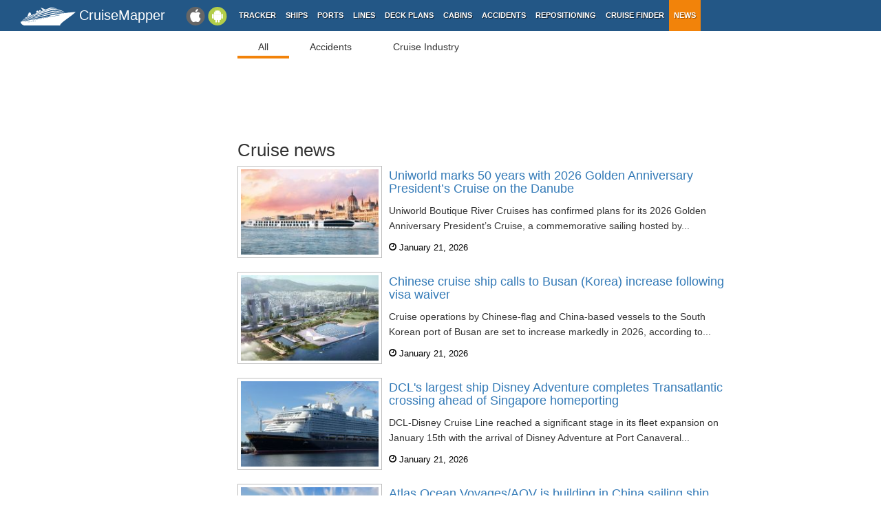

--- FILE ---
content_type: text/html; charset=UTF-8
request_url: https://www.cruisemapper.com/news
body_size: 5587
content:

<!doctype html><html lang="en-EN"><head><meta charset="UTF-8"/><title>All | Cruise News | CruiseMapper</title><meta name="viewport" content="width=device-width, initial-scale=1, user-scalable=no"><meta name="msapplication-config" content="none"/><meta name="mobile-web-app-capable" content="yes"><link rel="manifest" href="https://www.cruisemapper.com/manifest.json" /><meta name="apple-mobile-web-app-capable" content="yes"><meta name="apple-mobile-web-app-status-bar-style" content="black"><meta name="theme-color" content="#235786"><meta name="apple-mobile-web-app-title" content="CruiseMapper"><meta name="yandex-verification" content="9e687979323f6663" /><meta name="description" content="Breaking cruise news covering worldwide events for cruise ships, latest cruise ship accidents and entire cruise industry."><meta name="og:description" content="Breaking cruise news covering worldwide events for cruise ships, latest cruise ship accidents and entire cruise industry."><meta property="fb:app_id" content="458883777602335"><meta name="og:site_name" content="CruiseMapper"><meta name="og:locale" content="en-EN"><meta name="og:url" content="https://www.cruisemapper.com/news"><meta name="og:title" content="All | Cruise News | CruiseMapper"><link href="https://www.cruisemapper.com/news?page=2" rel="next"><link href="https://www.cruisemapper.com/news" rel="canonical"><link type="font/woff2" href="/fonts/fontawesome.ttf?aryu8k" rel="stylesheet preload" media="print" onload="this.media=&#039;all&#039;" crossorigin="" as="font"><link href="/assets/98c0e277/css/app.css?v=1766409859" rel="stylesheet preload" as="style"><script src="//cdn.fuseplatform.net/publift/tags/2/3458/fuse.js" async></script><script>var options = { config: {"language":"en-EN_EN-EN"} , widgets: {"layoutFooterFix":{"status":true},"facebookInit":{"status":true,"api":"458883777602335"}}}</script><script async src="https://www.googletagmanager.com/gtag/js?id=G-S7E9PPFQCS"></script><script>
                window.dataLayer = window.dataLayer || [];
                function gtag(){dataLayer.push(arguments);}
                gtag('js', new Date());
                gtag('config', 'G-S7E9PPFQCS');
            </script></head><body><div id="fb-root"></div><script async defer crossorigin="anonymous" src="https://connect.facebook.net/en_US/sdk.js#xfbml=1&version=v13.0&appId=458883777602335&autoLogAppEvents=1" nonce="ynnsJZv2"></script><div class="site-overlay"></div><div id="container"><header><div class="menu-btn mobile"><i class="fa fa-bars"></i></div><div class="header-middle"><div itemscope itemtype="http://schema.org/Brand" class="mobile-logo-text"><a itemprop="url" rel="home" href="https://www.cruisemapper.com/"><img itemprop="logo" title="CruiseMapper" src="https://www.cruisemapper.com/images/logo.svg" alt="CruiseMapper logo" class="logo-mobile" width="80" height="26"/><span itemprop="name">CruiseMapper</span></a><meta itemprop="description" content="CruiseMapper provides free cruise tracking, current ship positions, itinerary schedules, deck plans, cabins, accidents and incidents ('cruise minus') reports, cruise news"></div><a class="mobileLink desktop gaEvent" data-eventCategory = 'mobileapps' data-eventAction = 'click' data-eventLabel = 'mobileapps' id="mobileapps" href="/mobileapps"><img src="https://www.cruisemapper.com/images/graphics/mobileapps.svg" alt="CruiseMapper Mobile apps" title="CruiseMapper Mobile apps" width="60" height="27"></a><nav itemscope itemtype="https://schema.org/SiteNavigationElement" class="desktop"><ul><li><a itemprop="url" href="/">Tracker</a></li><li><a itemprop="url" href="/ships">Ships</a></li><li><a itemprop="url" href="/ports">Ports</a></li><li><a itemprop="url" href="/cruise-lines">Lines</a></li><li><a itemprop="url" href="/deckplans">Deck plans</a></li><li><a itemprop="url" href="/cabins">Cabins</a></li><li><a itemprop="url" href="/accidents">Accidents</a></li><li><a itemprop="url" href="/repositioning">Repositioning</a></li><li><a itemprop="url" href="/cruise-search">Cruise Finder</a></li><li class="active"><a itemprop="url" href="/news">News</a></li></ul></nav></div><div class="action-mobile mobile"><!--                    <a href="--><!--" class="userMobileButton"></a>--></div></header><main class="container row"><section class="content col-lg-7 col-lg-offset-3"><nav class="row newsListNav"><ul><li class="active"><a href="/news">All</a></li><li><a href="/news/accidents">Accidents</a></li><li><a href="/news/cruise-industry">Cruise Industry</a></li></ul></nav><div class="advertContent advertContentList"><!-- GAM 71161633/VESSELFINDER_cruisemapper/incontent_1 --><div data-fuse="23040038056"></div></div><h1 class="pageTitle">Cruise news</h1><ul class="row newsList"><li class="col-sm-4"><div class="newsListItem"><a href="https://www.cruisemapper.com/news/15768-uniworld-marks-50-years-golden-anniversary-president-cruise"><img loading="lazy"
                 src="/images/ships/thumb/1471-7316b83d5ce5835fc65638f9579eb62b.jpg" alt="Uniworld marks 50 years with 2026 Golden Anniversary President’s Cruise on the Danube" title="Uniworld marks 50 years with 2026 Golden Anniversary President’s Cruise on the Danube"

                width="210"
                 height="134"
            /></a><div class="newsListItemContent"><h3><a rel="bookmark" href="https://www.cruisemapper.com/news/15768-uniworld-marks-50-years-golden-anniversary-president-cruise">Uniworld marks 50 years with 2026 Golden Anniversary President’s Cruise on the Danube</a></h3><p class="ipad-hide">Uniworld Boutique River Cruises has confirmed plans for its 2026 Golden Anniversary President&rsquo;s Cruise, a commemorative sailing hosted by...</p><span class="labelTime"><i class="fa fa-clock-o"></i> January 21, 2026</span></div></div><a rel="tag" href="https://www.cruisemapper.com/news/cruise-industry" class="labelCategory mobile" >Cruise Industry</a></li><li class="col-sm-4"><div class="newsListItem"><a href="https://www.cruisemapper.com/news/15767-chinese-cruise-calls-busan-increase"><img loading="lazy"
                 src="/images/ports/thumb/225-d01570448757.jpg" alt="Chinese cruise ship calls to Busan (Korea) increase following visa waiver" title="Chinese cruise ship calls to Busan (Korea) increase following visa waiver"

                width="210"
                 height="134"
            /></a><div class="newsListItemContent"><h3><a rel="bookmark" href="https://www.cruisemapper.com/news/15767-chinese-cruise-calls-busan-increase">Chinese cruise ship calls to Busan (Korea) increase following visa waiver</a></h3><p class="ipad-hide">Cruise operations by Chinese-flag and China-based vessels to the South Korean port of Busan are set to increase markedly in 2026, according to...</p><span class="labelTime"><i class="fa fa-clock-o"></i> January 21, 2026</span></div></div><a rel="tag" href="https://www.cruisemapper.com/news/cruise-industry" class="labelCategory mobile" >Cruise Industry</a></li><li class="col-sm-4"><div class="newsListItem"><a href="https://www.cruisemapper.com/news/15766-disney-adventure-completes-transatlantic-passage"><img loading="lazy"
                 src="/images/ships/thumb/2103-00bcc29defe.jpg" alt="DCL's largest ship Disney Adventure completes Transatlantic crossing ahead of Singapore homeporting" title="DCL's largest ship Disney Adventure completes Transatlantic crossing ahead of Singapore homeporting"

                width="210"
                 height="134"
            /></a><div class="newsListItemContent"><h3><a rel="bookmark" href="https://www.cruisemapper.com/news/15766-disney-adventure-completes-transatlantic-passage">DCL's largest ship Disney Adventure completes Transatlantic crossing ahead of Singapore homeporting</a></h3><p class="ipad-hide">DCL-Disney Cruise Line reached a significant stage in its fleet expansion on January 15th with the arrival of Disney Adventure at Port Canaveral...</p><span class="labelTime"><i class="fa fa-clock-o"></i> January 21, 2026</span></div></div><a rel="tag" href="https://www.cruisemapper.com/news/cruise-industry" class="labelCategory mobile" >Cruise Industry</a></li><li class="col-sm-4"><div class="newsListItem"><a href="https://www.cruisemapper.com/news/15765-atlas-ocean-voyages-orders-atlas-adventurer"><img loading="lazy"
                 src="/images/ships/thumb/1837-64a470d1647.jpg" alt="Atlas Ocean Voyages/AOV is building in China sailing ship Atlas Adventurer" title="Atlas Ocean Voyages/AOV is building in China sailing ship Atlas Adventurer"

                width="210"
                 height="134"
            /></a><div class="newsListItemContent"><h3><a rel="bookmark" href="https://www.cruisemapper.com/news/15765-atlas-ocean-voyages-orders-atlas-adventurer">Atlas Ocean Voyages/AOV is building in China sailing ship Atlas Adventurer</a></h3><p class="ipad-hide">AOV-Atlas Ocean Voyages has confirmed that construction is underway (at a China Merchants Cruise Shipbuilding&nbsp;yard) on its first luxury...</p><span class="labelTime"><i class="fa fa-clock-o"></i> January 21, 2026</span></div></div><a rel="tag" href="https://www.cruisemapper.com/news/cruise-industry" class="labelCategory mobile" >Cruise Industry</a></li><li class="col-sm-4"><div class="newsListItem"><a href="https://www.cruisemapper.com/news/15764-american-encore-entry-into-river-service"><img loading="lazy"
                 src="/images/ships/thumb/2230-b6bcfda123d.jpg" alt="ACL's newest ship American Encore starts in 2026 Columbia and Snake river cruises" title="ACL's newest ship American Encore starts in 2026 Columbia and Snake river cruises"

                width="210"
                 height="134"
            /></a><div class="newsListItemContent"><h3><a rel="bookmark" href="https://www.cruisemapper.com/news/15764-american-encore-entry-into-river-service">ACL's newest ship American Encore starts in 2026 Columbia and Snake river cruises</a></h3><p class="ipad-hide">ACL-American Cruise Lines has confirmed that its new riverboat, American Encore, remains on schedule for entry into service in May 2026, when it will...</p><span class="labelTime"><i class="fa fa-clock-o"></i> January 20, 2026</span></div></div><a rel="tag" href="https://www.cruisemapper.com/news/cruise-industry" class="labelCategory mobile" >Cruise Industry</a></li><li class="col-sm-4"><div class="newsListItem"><a href="https://www.cruisemapper.com/news/15763-swan-hellenic-introduces-dedicated-diving-programs"><img loading="lazy"
                 src="/images/ships/thumb/2191-169ae8be7e4.jpg" alt="Swan Hellenic introduces dedicated SCUBA diving programs on Raja Ampat cruises" title="Swan Hellenic introduces dedicated SCUBA diving programs on Raja Ampat cruises"

                width="210"
                 height="134"
            /></a><div class="newsListItemContent"><h3><a rel="bookmark" href="https://www.cruisemapper.com/news/15763-swan-hellenic-introduces-dedicated-diving-programs">Swan Hellenic introduces dedicated SCUBA diving programs on Raja Ampat cruises</a></h3><p class="ipad-hide">Swan Hellenic has expanded its expedition offering with the introduction of dedicated SCUBA diving programs on four East Asia voyages operating in...</p><span class="labelTime"><i class="fa fa-clock-o"></i> January 20, 2026</span></div></div><a rel="tag" href="https://www.cruisemapper.com/news/cruise-industry" class="labelCategory mobile" >Cruise Industry</a></li><li class="col-sm-4"><div class="newsListItem"><a href="https://www.cruisemapper.com/news/15762-passenger-overboard-reported-from-star-breeze"><img loading="lazy"
                 src="/images/ships/thumb/532-d08a6012c2c4.jpg" alt="Passenger overboard from Windstar's ship Star Breeze off the Marquesas" title="Passenger overboard from Windstar's ship Star Breeze off the Marquesas"

                width="210"
                 height="134"
            /></a><div class="newsListItemContent"><h3><a rel="bookmark" href="https://www.cruisemapper.com/news/15762-passenger-overboard-reported-from-star-breeze">Passenger overboard from Windstar's ship Star Breeze off the Marquesas</a></h3><p class="ipad-hide">A passenger overboard incident was reported aboard the Windstar's vessel Star Breeze while the ship was sailing off the Marquesas Islands in French...</p><span class="labelTime"><i class="fa fa-clock-o"></i> January 20, 2026</span></div></div><a rel="tag" href="https://www.cruisemapper.com/news/accidents" class="labelCategory mobile" >Accidents</a></li><li class="col-sm-4"><div class="newsListItem"><a href="https://www.cruisemapper.com/news/15761-cruise-europe-schedules-educational-voyage-aboard-msc-splendida"><img loading="lazy"
                 src="/images/ships/thumb/675-large-8fecb20817b3847419bb3de39a609afe.jpg" alt="Cruise Europe schedules educational voyage on MSC Splendida ship" title="Cruise Europe schedules educational voyage on MSC Splendida ship"

                width="210"
                 height="134"
            /></a><div class="newsListItemContent"><h3><a rel="bookmark" href="https://www.cruisemapper.com/news/15761-cruise-europe-schedules-educational-voyage-aboard-msc-splendida">Cruise Europe schedules educational voyage on MSC Splendida ship</a></h3><p class="ipad-hide">Cruise Europe will conduct a 4-day educational voyage aboard MSC Splendida beginning on February 7th, offering its members a structured program...</p><span class="labelTime"><i class="fa fa-clock-o"></i> January 20, 2026</span></div></div><a rel="tag" href="https://www.cruisemapper.com/news/cruise-industry" class="labelCategory mobile" >Cruise Industry</a></li><li class="col-sm-4"><div class="newsListItem"><a href="https://www.cruisemapper.com/news/15760-uniworld-marks-50-years"><img loading="lazy"
                 src="/images/ships/thumb/1472-a2e970e415b50a04e9de8386ed41e129.jpg" alt="Uniworld celebrates 50th anniversary with themed river cruises" title="Uniworld celebrates 50th anniversary with themed river cruises"

                width="210"
                 height="134"
            /></a><div class="newsListItemContent"><h3><a rel="bookmark" href="https://www.cruisemapper.com/news/15760-uniworld-marks-50-years">Uniworld celebrates 50th anniversary with themed river cruises</a></h3><p class="ipad-hide">Uniworld Boutique River Cruises has reached its fiftieth year of operation, marking five decades since the company&rsquo;s founding in 1976 and its...</p><span class="labelTime"><i class="fa fa-clock-o"></i> January 19, 2026</span></div></div><a rel="tag" href="https://www.cruisemapper.com/news/cruise-industry" class="labelCategory mobile" >Cruise Industry</a></li><li class="col-sm-4"><div class="newsListItem"><a href="https://www.cruisemapper.com/news/15759-death-reported-aboard-ovation-ots"><img loading="lazy"
                 src="/images/ships/thumb/1065-9f538600563.jpg" alt="Passenger death on Royal Caribbean's ship Ovation OTS in Singapore" title="Passenger death on Royal Caribbean's ship Ovation OTS in Singapore"

                width="210"
                 height="134"
            /></a><div class="newsListItemContent"><h3><a rel="bookmark" href="https://www.cruisemapper.com/news/15759-death-reported-aboard-ovation-ots">Passenger death on Royal Caribbean's ship Ovation OTS in Singapore</a></h3><p class="ipad-hide">A 27-year-old man was found deceased aboard a cruise ship docked in Singapore waters on January 19th, shortly after the vessel&rsquo;s arrival at the...</p><span class="labelTime"><i class="fa fa-clock-o"></i> January 19, 2026</span></div></div><a rel="tag" href="https://www.cruisemapper.com/news/accidents" class="labelCategory mobile" >Accidents</a></li><li class="col-sm-4"><div class="newsListItem"><a href="https://www.cruisemapper.com/news/15758-ponant-deploy-2-ships-french-polynesia"><img loading="lazy"
                 src="/images/ships/thumb/1526-1a47354d24c.jpg" alt="Ponant deploys two cruise ships in French Polynesia in 2026–2027" title="Ponant deploys two cruise ships in French Polynesia in 2026–2027"

                width="210"
                 height="134"
            /></a><div class="newsListItemContent"><h3><a rel="bookmark" href="https://www.cruisemapper.com/news/15758-ponant-deploy-2-ships-french-polynesia">Ponant deploys two cruise ships in French Polynesia in 2026–2027</a></h3><p class="ipad-hide">Ponant Explorations Group is set to expand its presence in French Polynesia beginning with the 2026&ndash;2027 winter season through the deployment...</p><span class="labelTime"><i class="fa fa-clock-o"></i> January 19, 2026</span></div></div><a rel="tag" href="https://www.cruisemapper.com/news/cruise-industry" class="labelCategory mobile" >Cruise Industry</a></li><li class="col-sm-4"><div class="newsListItem"><a href="https://www.cruisemapper.com/news/15757-norwegian-prima-breaks-moorings-during-high-winds"><img loading="lazy"
                 src="/images/ships/thumb/2216-e829203b12e.jpg" alt="NCL's Norwegian Prima breaks moorings during high winds at Port Canaveral" title="NCL's Norwegian Prima breaks moorings during high winds at Port Canaveral"

                width="210"
                 height="134"
            /></a><div class="newsListItemContent"><h3><a rel="bookmark" href="https://www.cruisemapper.com/news/15757-norwegian-prima-breaks-moorings-during-high-winds">NCL's Norwegian Prima breaks moorings during high winds at Port Canaveral</a></h3><p class="ipad-hide">Norwegian Cruise Line&rsquo;s ship Norwegian Prima temporarily broke away from the pier at Port Canaveral, Florida USA, on January 18th, 2026, after...</p><span class="labelTime"><i class="fa fa-clock-o"></i> January 19, 2026</span></div></div><a rel="tag" href="https://www.cruisemapper.com/news/cruise-industry" class="labelCategory mobile" >Cruise Industry</a></li><li class="col-sm-4"><div class="newsListItem"><a href="https://www.cruisemapper.com/news/15756-holland-america-line-expands-shore-programmes"><img loading="lazy"
                 src="/images/ships/thumb/1337-f880997061f5f1172e477cbbf11a53aa.jpg" alt="HAL-Holland America Line expands shore programs with community-focused excursions" title="HAL-Holland America Line expands shore programs with community-focused excursions"

                width="210"
                 height="134"
            /></a><div class="newsListItemContent"><h3><a rel="bookmark" href="https://www.cruisemapper.com/news/15756-holland-america-line-expands-shore-programmes">HAL-Holland America Line expands shore programs with community-focused excursions</a></h3><p class="ipad-hide">HAL-Holland America Line has introduced two new shore excursion collections aimed at deepening guests&rsquo; engagement with the destinations visited...</p><span class="labelTime"><i class="fa fa-clock-o"></i> January 18, 2026</span></div></div><a rel="tag" href="https://www.cruisemapper.com/news/cruise-industry" class="labelCategory mobile" >Cruise Industry</a></li><li class="col-sm-4"><div class="newsListItem"><a href="https://www.cruisemapper.com/news/15755-juneau-passenger-caps-shift-alaska-cruise-traffic-toward-ketchikan"><img loading="lazy"
                 src="/images/ports/thumb/409-ab519f22ebbf.jpg" alt="Juneau passenger caps shift Alaska cruise ships toward Ketchikan" title="Juneau passenger caps shift Alaska cruise ships toward Ketchikan"

                width="210"
                 height="134"
            /></a><div class="newsListItemContent"><h3><a rel="bookmark" href="https://www.cruisemapper.com/news/15755-juneau-passenger-caps-shift-alaska-cruise-traffic-toward-ketchikan">Juneau passenger caps shift Alaska cruise ships toward Ketchikan</a></h3><p class="ipad-hide">Ketchikan is projected to receive more cruise passengers than Juneau for the first time, reflecting the impact of voluntary ship and passenger limits...</p><span class="labelTime"><i class="fa fa-clock-o"></i> January 18, 2026</span></div></div><a rel="tag" href="https://www.cruisemapper.com/news/cruise-industry" class="labelCategory mobile" >Cruise Industry</a></li><li class="col-sm-4"><div class="newsListItem"><a href="https://www.cruisemapper.com/news/15754-emerald-kaia-completes-sea-trials"><img loading="lazy"
                 src="/images/ships/thumb/2275-7235d4591c9.jpg" alt="Superyacht Emerald Kaia completes sea trials ahead of Adriatic inaugural season" title="Superyacht Emerald Kaia completes sea trials ahead of Adriatic inaugural season"

                width="210"
                 height="134"
            /></a><div class="newsListItemContent"><h3><a rel="bookmark" href="https://www.cruisemapper.com/news/15754-emerald-kaia-completes-sea-trials">Superyacht Emerald Kaia completes sea trials ahead of Adriatic inaugural season</a></h3><p class="ipad-hide">Emerald Cruises has confirmed that its second ocean-going superyacht, Emerald Kaia, has successfully completed sea trials and remains on schedule for...</p><span class="labelTime"><i class="fa fa-clock-o"></i> January 18, 2026</span></div></div><a rel="tag" href="https://www.cruisemapper.com/news/cruise-industry" class="labelCategory mobile" >Cruise Industry</a></li></ul><nav><ul class="pager"><li class="desktop active"><a href="https://www.cruisemapper.com/news?page=1">1</a></li><li class="desktop"><a href="https://www.cruisemapper.com/news?page=2">2</a></li><li class="desktop"><a href="https://www.cruisemapper.com/news?page=3">3</a></li><li><a href="https://www.cruisemapper.com/news?page=2"><i class="fa fa-chevron-right" aria-hidden="true"></i></a></li></ul></nav><div class="text-center pager-text">Displaying 1-15 of 13003 result(s)</div><div style="margin-top:16px"><section class="widgetNewsPopular"><div style="margin-top: 5px;"><a class="newsTag" href="https://www.cruisemapper.com/news/bytag/CLIA">CLIA</a><a class="newsTag" href="https://www.cruisemapper.com/news/bytag/cruise-industry-market">cruise industry market</a><a class="newsTag" href="https://www.cruisemapper.com/news/bytag/new-ships">new ships</a><a class="newsTag" href="https://www.cruisemapper.com/news/bytag/MVWerften">MVWerften</a><a class="newsTag" href="https://www.cruisemapper.com/news/bytag/fire">fire</a><a class="newsTag" href="https://www.cruisemapper.com/news/bytag/China">China</a><a class="newsTag" href="https://www.cruisemapper.com/news/bytag/overboard">overboard</a><a class="newsTag" href="https://www.cruisemapper.com/news/bytag/Pandaw">Pandaw</a><a class="newsTag" href="https://www.cruisemapper.com/news/bytag/money">money</a><a class="newsTag" href="https://www.cruisemapper.com/news/bytag/medevac">medevac</a><a class="newsTag" href="https://www.cruisemapper.com/news/bytag/DiningDrinksAlcohol">DiningDrinksAlcohol</a><a class="newsTag" href="https://www.cruisemapper.com/news/bytag/videos">videos</a><a class="newsTag" href="https://www.cruisemapper.com/news/bytag/STXFrance">STXFrance</a><a class="newsTag" href="https://www.cruisemapper.com/news/bytag/AntarcticaArctic">AntarcticaArctic</a><a class="newsTag" href="https://www.cruisemapper.com/news/bytag/CoralExpeditions">CoralExpeditions</a><a class="newsTag" href="https://www.cruisemapper.com/news/bytag/deaths">deaths</a><a class="newsTag" href="https://www.cruisemapper.com/news/bytag/PropulsionEngines">PropulsionEngines</a><a class="newsTag" href="https://www.cruisemapper.com/news/bytag/shipbuilding">shipbuilding</a><a class="newsTag" href="https://www.cruisemapper.com/news/bytag/accident">accident</a><a class="newsTag" href="https://www.cruisemapper.com/news/bytag/CarnivalCorporation">CarnivalCorporation</a><a class="newsTag" href="https://www.cruisemapper.com/news/bytag/FamiliesKids">FamiliesKids</a><a class="newsTag" href="https://www.cruisemapper.com/news/bytag/OceanwideExpeditions">OceanwideExpeditions</a><a class="newsTag" href="https://www.cruisemapper.com/news/bytag/refurbishment">refurbishment</a><a class="newsTag" href="https://www.cruisemapper.com/news/bytag/InternetWiFi">InternetWiFi</a><a class="newsTag" href="https://www.cruisemapper.com/news/bytag/staterooms">staterooms</a><a class="newsTag" href="https://www.cruisemapper.com/news/bytag/Russia">Russia</a><a class="newsTag" href="https://www.cruisemapper.com/news/bytag/technology">technology</a><a class="newsTag" href="https://www.cruisemapper.com/news/bytag/SaudiArabia">SaudiArabia</a><a class="newsTag" href="https://www.cruisemapper.com/news/bytag/collision">collision</a><a class="newsTag" href="https://www.cruisemapper.com/news/bytag/Alaska">Alaska</a><a class="newsTag" href="https://www.cruisemapper.com/news/bytag/aground">aground</a><a class="newsTag" href="https://www.cruisemapper.com/news/bytag/DamenShipyards">DamenShipyards</a><a class="newsTag" href="https://www.cruisemapper.com/news/bytag/virus">virus</a><a class="newsTag" href="https://www.cruisemapper.com/news/bytag/ExcursionsPackagesPromos">ExcursionsPackagesPromos</a><a class="newsTag" href="https://www.cruisemapper.com/news/bytag/AquaExpeditions">AquaExpeditions</a><a class="newsTag" href="https://www.cruisemapper.com/news/bytag/UK">UK</a><a class="newsTag" href="https://www.cruisemapper.com/news/bytag/hurricane-storm">hurricane storm</a><a class="newsTag" href="https://www.cruisemapper.com/news/bytag/crew">crew</a><a class="newsTag" href="https://www.cruisemapper.com/news/bytag/SportsWellnessSpa">SportsWellnessSpa</a><a class="newsTag" href="https://www.cruisemapper.com/news/bytag/curious">curious</a><a class="newsTag" href="https://www.cruisemapper.com/news/bytag/WorldCruise">WorldCruise</a><a class="newsTag" href="https://www.cruisemapper.com/news/bytag/port-terminals">port terminals</a><a class="newsTag" href="https://www.cruisemapper.com/news/bytag/Canada">Canada</a><a class="newsTag" href="https://www.cruisemapper.com/news/bytag/policies">policies</a><a class="newsTag" href="https://www.cruisemapper.com/news/bytag/MeyerTurku">MeyerTurku</a><a class="newsTag" href="https://www.cruisemapper.com/news/bytag/MeyerWerft">MeyerWerft</a><a class="newsTag" href="https://www.cruisemapper.com/news/bytag/AustraliaNewZealand">AustraliaNewZealand</a><a class="newsTag" href="https://www.cruisemapper.com/news/bytag/FincantieriVARD">FincantieriVARD</a><a class="newsTag" href="https://www.cruisemapper.com/news/bytag/crimes">crimes</a><a class="newsTag" href="https://www.cruisemapper.com/news/bytag/Cuba">Cuba</a></div></section></div></section><aside class="advLeft col-md-3"><div class="mobile"><!-- GAM 71161633/VESSELFINDER_cruisemapper/sidebar_lhs --><div data-fuse="23040038050"></div></div><div class="desktop"><div data-spy="affix" data-offset-top="0" data-offset-bottom="340"><!-- GAM 71161633/VESSELFINDER_cruisemapper/sidebar_lhs --><div data-fuse="23040038050"></div></div></div></aside><aside class="advRight col-md-offset-10"><div data-spy="affix" data-offset-top="0" data-offset-bottom="340"><div class="mobile"><!-- GAM 71161633/VESSELFINDER_cruisemapper/sidebar_small_vrec --><div data-fuse="23041644308"></div></div><div class="desktop"><!-- GAM 71161633/VESSELFINDER_cruisemapper/sidebar_rhs --><div data-fuse="23040038053"></div></div></div></aside></main><footer class="row"><ul><li><a href="/contact">Contact us</a></li><li><a href="/privacy-policy">Privacy policy</a></li><li><a href="/terms-of-use">Terms of use</a></li></ul></footer></div><aside class="pushy pushy-left"><nav><ul><li><label>Menu</label></li><li><a href="/">Tracker</a></li><li><a href="/ships">Ships</a></li><li><a href="/ports">Ports</a></li><li><a href="/cruise-lines">Lines</a></li><li><a href="/deckplans">Deck plans</a></li><li><a href="/cabins">Cabins</a></li><li><a href="/accidents">Accidents</a></li><li><a href="/repositioning">Repositioning</a></li><li><a href="/cruise-search">Cruise Finder</a></li><li class="active"><a href="/news">News</a></li><li><a href="/contact">Contact us</a></li><li><a href="/privacy-policy">Privacy policy</a></li><li><a href="/terms-of-use">Terms of use</a></li></ul></nav></aside><script src="/assets/893f65f4/jquery.js?v=1766409859"></script><script src="/assets/98c0e277/js/app.js?v=1766409859"></script></body></html>

--- FILE ---
content_type: text/html; charset=utf-8
request_url: https://www.google.com/recaptcha/api2/aframe
body_size: 268
content:
<!DOCTYPE HTML><html><head><meta http-equiv="content-type" content="text/html; charset=UTF-8"></head><body><script nonce="f1f3Ll5A8KX1TDBjlCFpVg">/** Anti-fraud and anti-abuse applications only. See google.com/recaptcha */ try{var clients={'sodar':'https://pagead2.googlesyndication.com/pagead/sodar?'};window.addEventListener("message",function(a){try{if(a.source===window.parent){var b=JSON.parse(a.data);var c=clients[b['id']];if(c){var d=document.createElement('img');d.src=c+b['params']+'&rc='+(localStorage.getItem("rc::a")?sessionStorage.getItem("rc::b"):"");window.document.body.appendChild(d);sessionStorage.setItem("rc::e",parseInt(sessionStorage.getItem("rc::e")||0)+1);localStorage.setItem("rc::h",'1769021741517');}}}catch(b){}});window.parent.postMessage("_grecaptcha_ready", "*");}catch(b){}</script></body></html>

--- FILE ---
content_type: application/javascript; charset=utf-8
request_url: https://fundingchoicesmessages.google.com/f/AGSKWxUeOvn9ceUEQdiumihdGCzBioiZc22UIfM6Mkv796S4DwXQagHXQkAcDzgJipNCAgfc9ONG6U1RjYbRj9_FuVs2NUxJ7Ou_G7tGy8YiVawM-RLJnA7uUFOCiScNSRmC25caO2m3NGJ7N5m0d4P2SMfTwD_IR_V2X4xCTPzvQFv5X-SZZpx7EgHc0tpT/__ad_change./middleads./ad-stub-/btn_ad_/160-600-
body_size: -1290
content:
window['58572a38-c0d5-473b-b2eb-4a0ee24ec59f'] = true;